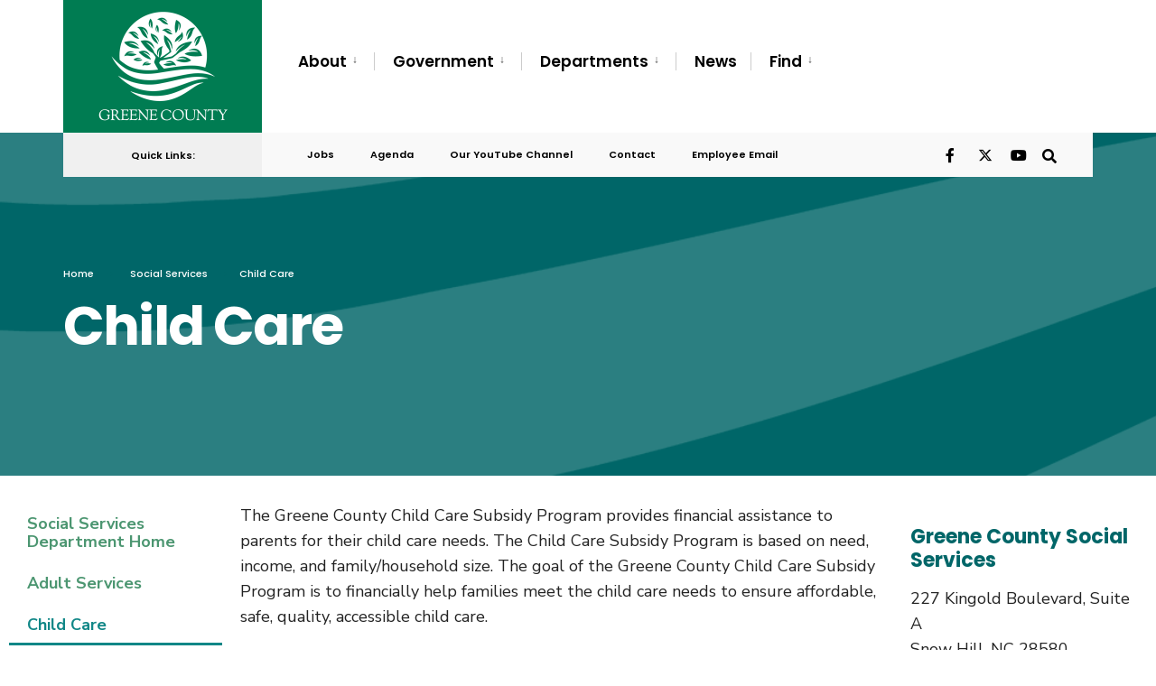

--- FILE ---
content_type: text/html; charset=UTF-8
request_url: https://greenecountync.gov/departments/social-services/child-care/
body_size: 13926
content:
<!DOCTYPE html>
<html lang="en-US">
<head><meta charset="UTF-8">

<!-- Set the viewport width to device width for mobile -->
<meta name="viewport" content="width=device-width, initial-scale=1" />

<link rel="pingback" href="https://greenecountync.gov/xmlrpc.php" />

<title>Child Care &#8211; Greene County, North Carolina</title>
<meta name='robots' content='max-image-preview:large' />
<link rel='dns-prefetch' href='//fonts.googleapis.com' />
<link rel='preconnect' href='https://fonts.gstatic.com' crossorigin />
<link rel="alternate" type="application/rss+xml" title="Greene County, North Carolina &raquo; Feed" href="https://greenecountync.gov/feed/" />
<link rel="alternate" title="oEmbed (JSON)" type="application/json+oembed" href="https://greenecountync.gov/wp-json/oembed/1.0/embed?url=https%3A%2F%2Fgreenecountync.gov%2Fdepartments%2Fsocial-services%2Fchild-care%2F" />
<link rel="alternate" title="oEmbed (XML)" type="text/xml+oembed" href="https://greenecountync.gov/wp-json/oembed/1.0/embed?url=https%3A%2F%2Fgreenecountync.gov%2Fdepartments%2Fsocial-services%2Fchild-care%2F&#038;format=xml" />
<style id='wp-img-auto-sizes-contain-inline-css' type='text/css'>
img:is([sizes=auto i],[sizes^="auto," i]){contain-intrinsic-size:3000px 1500px}
/*# sourceURL=wp-img-auto-sizes-contain-inline-css */
</style>
<style id='wp-emoji-styles-inline-css' type='text/css'>

	img.wp-smiley, img.emoji {
		display: inline !important;
		border: none !important;
		box-shadow: none !important;
		height: 1em !important;
		width: 1em !important;
		margin: 0 0.07em !important;
		vertical-align: -0.1em !important;
		background: none !important;
		padding: 0 !important;
	}
/*# sourceURL=wp-emoji-styles-inline-css */
</style>
<style id='classic-theme-styles-inline-css' type='text/css'>
/*! This file is auto-generated */
.wp-block-button__link{color:#fff;background-color:#32373c;border-radius:9999px;box-shadow:none;text-decoration:none;padding:calc(.667em + 2px) calc(1.333em + 2px);font-size:1.125em}.wp-block-file__button{background:#32373c;color:#fff;text-decoration:none}
/*# sourceURL=/wp-includes/css/classic-themes.min.css */
</style>
<link rel='stylesheet' id='gutenberg-pdfjs-style-css' href='https://greenecountync.gov/wp-content/plugins/pdfjs-viewer-shortcode/inc/../blocks/build/style-index.css?ver=1765398689' type='text/css' media='all' />
<style id='pdfemb-pdf-embedder-viewer-style-inline-css' type='text/css'>
.wp-block-pdfemb-pdf-embedder-viewer{max-width:none}

/*# sourceURL=https://greenecountync.gov/wp-content/plugins/pdf-embedder/block/build/style-index.css */
</style>
<link rel='stylesheet' id='eleslider-style-css' href='https://greenecountync.gov/wp-content/plugins/eleslider/assets/eleslider.css?ver=6.9' type='text/css' media='all' />
<link rel='stylesheet' id='citygov-style-css' href='https://greenecountync.gov/wp-content/themes/citygov/style.css?ver=6.9' type='text/css' media='all' />
<link rel='stylesheet' id='fontawesome-css' href='https://greenecountync.gov/wp-content/themes/citygov/styles/fontawesome.css?ver=6.9' type='text/css' media='all' />
<link rel='stylesheet' id='citygov-mobile-css' href='https://greenecountync.gov/wp-content/themes/citygov/style-mobile.css?ver=6.9' type='text/css' media='all' />
<link rel='stylesheet' id='elementor-icons-css' href='https://greenecountync.gov/wp-content/plugins/elementor/assets/lib/eicons/css/elementor-icons.min.css?ver=5.46.0' type='text/css' media='all' />
<link rel='stylesheet' id='elementor-frontend-css' href='https://greenecountync.gov/wp-content/plugins/elementor/assets/css/frontend.min.css?ver=3.34.3' type='text/css' media='all' />
<link rel='stylesheet' id='elementor-post-6231-css' href='https://greenecountync.gov/wp-content/uploads/elementor/css/post-6231.css?ver=1769502664' type='text/css' media='all' />
<link rel='stylesheet' id='widget-nav-menu-css' href='https://greenecountync.gov/wp-content/plugins/elementor-pro/assets/css/widget-nav-menu.min.css?ver=3.34.3' type='text/css' media='all' />
<link rel='stylesheet' id='widget-spacer-css' href='https://greenecountync.gov/wp-content/plugins/elementor/assets/css/widget-spacer.min.css?ver=3.34.3' type='text/css' media='all' />
<link rel='stylesheet' id='elementor-post-7540-css' href='https://greenecountync.gov/wp-content/uploads/elementor/css/post-7540.css?ver=1769541260' type='text/css' media='all' />
<link rel="preload" as="style" href="https://fonts.googleapis.com/css?family=Nunito%20Sans:200,300,400,500,600,700,800,900,200italic,300italic,400italic,500italic,600italic,700italic,800italic,900italic%7CPoppins:600,400,700,500&#038;subset=latin&#038;display=swap&#038;ver=1753137652" /><link rel="stylesheet" href="https://fonts.googleapis.com/css?family=Nunito%20Sans:200,300,400,500,600,700,800,900,200italic,300italic,400italic,500italic,600italic,700italic,800italic,900italic%7CPoppins:600,400,700,500&#038;subset=latin&#038;display=swap&#038;ver=1753137652" media="print" onload="this.media='all'"><noscript><link rel="stylesheet" href="https://fonts.googleapis.com/css?family=Nunito%20Sans:200,300,400,500,600,700,800,900,200italic,300italic,400italic,500italic,600italic,700italic,800italic,900italic%7CPoppins:600,400,700,500&#038;subset=latin&#038;display=swap&#038;ver=1753137652" /></noscript><link rel='stylesheet' id='elementor-gf-local-roboto-css' href='https://greenecountync.gov/wp-content/uploads/elementor/google-fonts/css/roboto.css?ver=1742256146' type='text/css' media='all' />
<link rel='stylesheet' id='elementor-gf-local-robotoslab-css' href='https://greenecountync.gov/wp-content/uploads/elementor/google-fonts/css/robotoslab.css?ver=1742256162' type='text/css' media='all' />
<link rel='stylesheet' id='elementor-icons-shared-0-css' href='https://greenecountync.gov/wp-content/plugins/elementor/assets/lib/font-awesome/css/fontawesome.min.css?ver=5.15.3' type='text/css' media='all' />
<link rel='stylesheet' id='elementor-icons-fa-solid-css' href='https://greenecountync.gov/wp-content/plugins/elementor/assets/lib/font-awesome/css/solid.min.css?ver=5.15.3' type='text/css' media='all' />
<script type="text/javascript" src="https://greenecountync.gov/wp-includes/js/jquery/jquery.min.js?ver=3.7.1" id="jquery-core-js"></script>
<script type="text/javascript" src="https://greenecountync.gov/wp-includes/js/jquery/jquery-migrate.min.js?ver=3.4.1" id="jquery-migrate-js"></script>
<link rel="https://api.w.org/" href="https://greenecountync.gov/wp-json/" /><link rel="alternate" title="JSON" type="application/json" href="https://greenecountync.gov/wp-json/wp/v2/pages/7540" /><link rel="EditURI" type="application/rsd+xml" title="RSD" href="https://greenecountync.gov/xmlrpc.php?rsd" />
<link rel="canonical" href="https://greenecountync.gov/departments/social-services/child-care/" />
<link rel='shortlink' href='https://greenecountync.gov/?p=7540' />
<meta name="generator" content="Redux 4.5.10" /><meta name="generator" content="Elementor 3.34.3; features: additional_custom_breakpoints; settings: css_print_method-external, google_font-enabled, font_display-auto">
			<style>
				.e-con.e-parent:nth-of-type(n+4):not(.e-lazyloaded):not(.e-no-lazyload),
				.e-con.e-parent:nth-of-type(n+4):not(.e-lazyloaded):not(.e-no-lazyload) * {
					background-image: none !important;
				}
				@media screen and (max-height: 1024px) {
					.e-con.e-parent:nth-of-type(n+3):not(.e-lazyloaded):not(.e-no-lazyload),
					.e-con.e-parent:nth-of-type(n+3):not(.e-lazyloaded):not(.e-no-lazyload) * {
						background-image: none !important;
					}
				}
				@media screen and (max-height: 640px) {
					.e-con.e-parent:nth-of-type(n+2):not(.e-lazyloaded):not(.e-no-lazyload),
					.e-con.e-parent:nth-of-type(n+2):not(.e-lazyloaded):not(.e-no-lazyload) * {
						background-image: none !important;
					}
				}
			</style>
			
<!-- Jetpack Open Graph Tags -->
<meta property="og:type" content="article" />
<meta property="og:title" content="Child Care" />
<meta property="og:url" content="https://greenecountync.gov/departments/social-services/child-care/" />
<meta property="og:description" content="The Greene County Child Care Subsidy Program provides financial assistance to parents for their child care needs. The Child Care Subsidy Program is based on need, income, and family/household size.…" />
<meta property="article:published_time" content="2020-10-06T03:00:46+00:00" />
<meta property="article:modified_time" content="2021-10-06T16:30:15+00:00" />
<meta property="og:site_name" content="Greene County, North Carolina" />
<meta property="og:image" content="https://greenecountync.gov/wp-content/uploads/2020/12/gc-bg8.png" />
<meta property="og:image:width" content="1920" />
<meta property="og:image:height" content="400" />
<meta property="og:image:alt" content="" />
<meta property="og:locale" content="en_US" />
<meta name="twitter:text:title" content="Child Care" />
<meta name="twitter:image" content="https://greenecountync.gov/wp-content/uploads/2020/12/gc-bg8.png?w=640" />
<meta name="twitter:card" content="summary_large_image" />

<!-- End Jetpack Open Graph Tags -->
<link rel="icon" href="https://greenecountync.gov/wp-content/uploads/2020/12/gcfavicon.png" sizes="32x32" />
<link rel="icon" href="https://greenecountync.gov/wp-content/uploads/2020/12/gcfavicon.png" sizes="192x192" />
<link rel="apple-touch-icon" href="https://greenecountync.gov/wp-content/uploads/2020/12/gcfavicon.png" />
<meta name="msapplication-TileImage" content="https://greenecountync.gov/wp-content/uploads/2020/12/gcfavicon.png" />
		<style type="text/css" id="wp-custom-css">
			#header input[type="checkbox"] {
    display: none !important;
}		</style>
		<style id="themnific_redux-dynamic-css" title="dynamic-css" class="redux-options-output">.site_wrapper{background-color:#f7f7f7;}body,input,button,select,#wpmem_reg fieldset,#wpmem_login fieldset,fieldset .give-final-total-amount{font-family:"Nunito Sans";font-weight:400;font-style:normal;color:#232323;font-size:18px;}.wrapper,.postbar{background-color:#fff;}.ghost,.single .give-goal-progress,.sidebar_item,#comments .navigation a,a.page-numbers,.page-numbers.dots{background-color:#f7f7f7;}a,.events-table h3 a{color:#4c9671;}a:hover,.events-table h3 a:hover{color:#006668;}a:active,.events-table h3 a:active{color:#4c9671;}.entry a,.events-table h3 a:hover{color:#4c9671;}.events-table h3 a:hover{border-color:#4c9671;}.entry p a:hover{background-color:#007c52;}.p-border,.sidebar_item,.give-goal-progress,.meta,h3#reply-title,.tagcloud a,.taggs a,.page-numbers,input,textarea,select,.nav_item a,.tp_recent_tweets ul li,.page-link a span,.post-pagination>p a{border-color:#eaeaea;}#sidebar,.post-pagination span{color:#333333;}.widgetable a{color:#000000;}.container_head,.header_fullwidth #header,.header_transparent #header.scrolled,.header_transparent_full #header.scrolled,.header_fix{background-color:#ffffff;}#titles,.header_fullwidth #titles::before,#bottombar .social-menu a:hover{background-color:#007c52;}#header h1 a,#bottombar .social-menu a:hover{color:#ffffff;}.nav>li>a,.bottomnav p{font-family:Poppins;font-weight:600;font-style:normal;color:#000;font-size:17px;}.nav li.current-menu-item>a,.nav >li>a:hover{border-color:#4c9671;}.nav li ul{background-color:#222933;}.nav>li>ul:after,.nav > li.mega:hover::after{border-left-color:#222933;}body.rtl .nav>li>ul:after,body.rtl .nav > li.mega:hover::after{border-right-color:#222933;}.nav ul li>a,.topnav .menu_label,.topnav .social-menu span{font-family:Poppins;font-weight:400;font-style:normal;color:#fff;font-size:14px;}#main-nav>li.special>a,.alt_menu_divider #main-nav > li::before{background-color:#006668;}#main-nav>li.special>a,#main-nav .special a i{color:#ffffff;}#bottombar,#bottombar::after{background-color:#f9f9f9;}#bottombar p,#bottombar a,#bottombar span,#bottombar a:hover{color:#000000;}#titles,p.menu_label{width:220px;}#titles .logo,.header_fix{margin-top:10px;margin-bottom:10px;}#navigation{padding-top:30px;padding-bottom:5px;}#footer,#footer .searchform input.s,.footop-right{background-color:#007c52;}#footer p,#footer{color:#ffffff;}#footer a,#footer h2,#footer h3,#footer h4,#footer .meta,#footer .meta a,#footer .searchform input.s{color:#ffffff;}#footer a:hover{color:#ffffff;}#footer li.cat-item,.footer-logo,#copyright,#footer .tagcloud a,#footer .tp_recent_tweets ul li,#footer .p-border,#footer .searchform input.s,#footer input,#footer .landing-section{border-color:#006668;}.footop{background-color:#006668;}#footop h2,#footop a,#foo-spec{color:#ffffff;}h1.entry-title,h1.archiv,.eleslideinside h1,.eleslideinside h2{font-family:Poppins;font-weight:700;font-style:normal;color:#222;font-size:60px;}h2.posttitle{font-family:Poppins;font-weight:700;font-style:normal;color:#222;font-size:40px;}.tptn_posts_widget li::before,.sidebar_item .menu>li>a{font-family:Poppins;font-weight:700;font-style:normal;color:#222;font-size:17px;}a.mainbutton,.tmnf_main_button,.comment-author cite,.tab-post h4,.tptn_title,.submit,.nav-previous a,#comments .reply a,.post-pagination,.mc4wp-form input,.woocommerce #respond input#submit, .woocommerce a.button,.woocommerce button.button, .woocommerce input.button,.tmnf_events_widget a,.post-nav-text,a.event_button,.give-btn{font-family:Poppins;font-weight:600;font-style:normal;color:#000;font-size:15px;}h1{font-family:Poppins;font-weight:700;font-style:normal;color:#000;font-size:24px;}h2{font-family:Poppins;font-weight:700;font-style:normal;color:#222;font-size:22px;}h3,.format-quote .teaser,#wpmem_reg legend, #wpmem_login legend,.give-goal-progress{font-family:Poppins;font-weight:700;font-style:normal;color:#222;font-size:22px;}h4{font-family:Poppins;font-weight:700;font-style:normal;color:#222;font-size:17px;}h5{font-family:Poppins;font-weight:600;font-style:normal;color:#000;font-size:15px;}h6,.su-button span,.owl-nav>div,.awesome-weather-wrap{font-family:Poppins;font-weight:500;font-style:normal;color:#000;font-size:12px;}.meta,.meta a,.crumb,.tmnf_meta,.tmnf_meta a{font-family:Poppins;font-weight:500;font-style:normal;color:#686868;font-size:11px;}a.mainbutton.inv,.tmnf_main_button.tmnf_main_button_inv{background-color:#f93822;}a.mainbutton.inv,.tmnf_main_button.tmnf_main_button_inv{color:#fff;}a.searchSubmit,.ribbon,.cat_nr,.woocommerce #respond input#submit,.woocommerce a.button,.woocommerce button.button.alt,.woocommerce input.button.alt,.woocommerce a.button.alt,.woocommerce button.button, .woocommerce input.button,#respond #submit,.page-numbers.current,a.mainbutton,.tmnf_main_button,#submit,#comments .navigation a,.tagssingle a,.contact-form .submit,a.comment-reply-link,.dekoline:before,.eleslideinside h2:before,.item_inn:before,.meta_more a,.owl-nav > div,.page-link>span,.button_div input,button.give-btn-reveal,.give-btn-modal,.give-submit.give-btn,.give-progress-bar > span{background-color:#006668;}input.button,button.submit,#sidebar ul.menu a:hover,#sidebar ul.menu .current-menu-item>a,.page-link>span{border-color:#006668;}.main-breadcrumbs span:after{color:#006668;}a.searchSubmit,.ribbon,.ribbon a,.ribbon p,#footer .ribbon,.cat_nr,.woocommerce #respond input#submit,.woocommerce a.button.alt,.woocommerce input.button.alt,.woocommerce a.button,.woocommerce button.button.alt, .woocommerce button.button, .woocommerce input.button,#comments .reply a,#respond #submit,#footer a.mainbutton,.tmnf_icon,a.mainbutton,.tmnf_main_button,#submit,#comments .navigation a,.tagssingle a,.mc4wp-form input[type="submit"],a.comment-reply-link,.page-numbers.current,.meta_more a,.owl-next:before,.owl-prev:before,.page-link>span,.button_div input,button.give-btn-reveal,.give-btn-modal,.give-submit.give-btn{color:#ffffff;}a.searchSubmit:hover,.ribbon:hover,a.mainbutton:hover,.tmnf_main_button:hover,.entry a.ribbon:hover,.woocommerce #respond input#submit:hover,.woocommerce a.button.alt:hover,.woocommerce a.button:hover, .woocommerce button.button:hover,.woocommerce input.button.alt:hover,.woocommerce input.button:hover,.meta_more a:hover,.owl-nav>div:hover,#main-nav>li.special>a:hover,button.give-btn-reveal:hover,.give-btn-modal:hover,.give-submit.give-btn:hover,.wpcf7-submit,.give-btn.give-default-level{background-color:#1a4c00;}input.button:hover,button.submit:hover{border-color:#1a4c00;}#footer a.mainbutton:hover,.ribbon:hover,.ribbon:hover a,.ribbon a:hover,.entry a.ribbon:hover,a.mainbutton:hover,.tmnf_main_button:hover,.woocommerce #respond input#submit:hover, .woocommerce a.button:hover, .woocommerce button.button:hover, .woocommerce input.button:hover,.meta_more a:hover,.owl-next:hover:before,.owl-prev:hover:before,#main-nav>li.special>a:hover,button.give-btn-reveal:hover,.give-btn-modal:hover,.give-submit.give-btn:hover,.wpcf7-submit,.give-btn.give-default-level{color:#ffffff;}.imgwrap,.post-nav-image,.page-header{background-color:#006668;}.page-header,.page-header a,.page-header h1,.page-header h2,.main-breadcrumbs span{color:#ffffff;}</style>
</head>

     
<body class="wp-singular page-template page-template-template-fullwidth-alt page-template-template-fullwidth-alt-php page page-id-7540 page-child parent-pageid-7530 wp-embed-responsive wp-theme-citygov elementor-default elementor-kit-6231 elementor-page elementor-page-7540">

<div class="site_wrapper 1 enlarge_submenu_toggle tmnf_width_normal tmnf-sidebar-active header_fullwidth">
    <header>
    <div class="header_fix tranz"></div>
    <div id="header" class="tranz" itemscope itemtype="https://schema.org/WPHeader">
    
    	<div class="container_head">
            
            <a class="screen-reader-text ribbon skip-link" href="#content_start">Skip to content</a>
    
            <div class="clearfix"></div>
            
            <div id="titles" class="tranz2">
            
                                        
                <a class="logo tranz" href="https://greenecountync.gov/">
                
                    <img class="tranz" src="https://greenecountync.gov/wp-content/uploads/2020/06/gclogo2.png" alt="Greene County, North Carolina"/>
                        
                </a>
                
                            
            </div><!-- end #titles  -->
            
            <div class="header-right for-menu">
                <input type="checkbox" id="showmenu" aria-label=" Open Menu">
                <label for="showmenu" class="show-menu ribbon" tabindex="0"><i class="fas fa-bars"></i> <span>Menu</span></label>
               
                <nav id="navigation" class="rad tranz" itemscope itemtype="https://schema.org/SiteNavigationElement" role="navigation" aria-label=" Main Menu"> 
                    
                    <ul id="main-nav" class="nav" role="menubar"><li id="menu-item-6499" class="menu-item menu-item-type-post_type menu-item-object-page menu-item-has-children menu-item-6499" aria-haspopup="true" role="menuitem" aria-expanded="false" tabindex="0"><a href="https://greenecountync.gov/about-greene-county/">About</a>
<ul class="sub-menu">
	<li id="menu-item-6515" class="menu-item menu-item-type-post_type menu-item-object-page menu-item-6515"><a href="https://greenecountync.gov/about-greene-county/greene-county-history/">History</a></li>
	<li id="menu-item-9977" class="menu-item menu-item-type-custom menu-item-object-custom menu-item-9977"><a href="https://greenecountync.gov/category/news/">News</a></li>
</ul>
</li>
<li id="menu-item-6410" class="menu-item menu-item-type-post_type menu-item-object-page menu-item-has-children menu-item-6410" aria-haspopup="true" role="menuitem" aria-expanded="false" tabindex="0"><a href="https://greenecountync.gov/government/">Government</a>
<ul class="sub-menu">
	<li id="menu-item-19973" class="menu-item menu-item-type-custom menu-item-object-custom menu-item-19973"><a href="https://greeneconc.portal.civicclerk.com/?category_id=26">Commissioners Meeting Information</a></li>
	<li id="menu-item-17189" class="menu-item menu-item-type-custom menu-item-object-custom menu-item-17189"><a href="https://www.youtube.com/@greenecountygovernmentnc3314">Our YouTube Channel</a></li>
	<li id="menu-item-8307" class="menu-item menu-item-type-post_type menu-item-object-page menu-item-8307"><a href="https://greenecountync.gov/government/bids-rfps/">Bids and RFPs</a></li>
	<li id="menu-item-6419" class="menu-item menu-item-type-post_type menu-item-object-page menu-item-6419"><a href="https://greenecountync.gov/government/board-of-commissioners/">Board of Commissioners</a></li>
	<li id="menu-item-6451" class="menu-item menu-item-type-post_type menu-item-object-page menu-item-6451"><a href="https://greenecountync.gov/government/budgets-and-financial-information/">Budgets and Financial Information</a></li>
	<li id="menu-item-11112" class="menu-item menu-item-type-custom menu-item-object-custom menu-item-11112"><a href="https://greenecountync.gov/government/county-boards/">County Boards</a></li>
	<li id="menu-item-7802" class="menu-item menu-item-type-post_type menu-item-object-page menu-item-7802"><a href="https://greenecountync.gov/government/county-directory/">County Directory</a></li>
	<li id="menu-item-8331" class="menu-item menu-item-type-post_type menu-item-object-page menu-item-8331"><a href="https://greenecountync.gov/government/county-holidays/">County Holidays</a></li>
	<li id="menu-item-6437" class="menu-item menu-item-type-post_type menu-item-object-page menu-item-6437"><a href="https://greenecountync.gov/government/county-manager/">County Manager</a></li>
	<li id="menu-item-8433" class="menu-item menu-item-type-custom menu-item-object-custom menu-item-8433"><a href="https://greenecountync.gov/ordinances/">County Ordinances</a></li>
	<li id="menu-item-9941" class="menu-item menu-item-type-custom menu-item-object-custom menu-item-9941"><a href="https://login.microsoftonline.com/">Employee Email Login</a></li>
	<li id="menu-item-7699" class="menu-item menu-item-type-post_type menu-item-object-page menu-item-7699"><a href="https://greenecountync.gov/government/governors-volunteer-service-award/">Governor’s Volunteer Service Award</a></li>
	<li id="menu-item-12418" class="menu-item menu-item-type-post_type menu-item-object-page menu-item-12418"><a href="https://greenecountync.gov/hurricane-guide/">Hurricane Guide</a></li>
	<li id="menu-item-17187" class="menu-item menu-item-type-post_type menu-item-object-page menu-item-17187"><a href="https://greenecountync.gov/government/public-information/">Public Information Request</a></li>
</ul>
</li>
<li id="menu-item-6193" class="menu-item menu-item-type-post_type menu-item-object-page current-page-ancestor current-menu-ancestor current_page_ancestor menu-item-has-children menu-item-6193" aria-haspopup="true" role="menuitem" aria-expanded="false" tabindex="0"><a href="https://greenecountync.gov/departments/">Departments</a>
<ul class="sub-menu">
	<li id="menu-item-7425" class="menu-item menu-item-type-custom menu-item-object-custom menu-item-has-children menu-item-7425" aria-haspopup="true" role="menuitem" aria-expanded="false" tabindex="0"><a href="#">A-L</a>
	<ul class="sub-menu">
		<li id="menu-item-6392" class="menu-item menu-item-type-post_type menu-item-object-page menu-item-6392"><a href="https://greenecountync.gov/departments/animal-shelter/">Animal Shelter</a></li>
		<li id="menu-item-7108" class="menu-item menu-item-type-post_type menu-item-object-page menu-item-7108"><a href="https://greenecountync.gov/departments/clerk-of-court/">Clerk of Court</a></li>
		<li id="menu-item-7142" class="menu-item menu-item-type-post_type menu-item-object-page menu-item-7142"><a href="https://greenecountync.gov/departments/cooperative-extension/">Cooperative Extension</a></li>
		<li id="menu-item-15472" class="menu-item menu-item-type-custom menu-item-object-custom menu-item-has-children menu-item-15472" aria-haspopup="true" role="menuitem" aria-expanded="false" tabindex="0"><a href="https://ncgtpedr.com/">Economic Development</a>
		<ul class="sub-menu">
			<li id="menu-item-15998" class="menu-item menu-item-type-custom menu-item-object-custom menu-item-15998"><a href="https://www.nc.gov/your-government/all-nc-state-services/grant-opportunities">Grant Opportunities</a></li>
		</ul>
</li>
		<li id="menu-item-17784" class="menu-item menu-item-type-post_type menu-item-object-page menu-item-has-children menu-item-17784" aria-haspopup="true" role="menuitem" aria-expanded="false" tabindex="0"><a href="https://greenecountync.gov/departments/vote/">Elections</a>
		<ul class="sub-menu">
			<li id="menu-item-9884" class="menu-item menu-item-type-custom menu-item-object-custom menu-item-9884"><a href="https://www.ncsbe.gov/voting/voter-tools-and-forms">Voter Tools and Forms</a></li>
			<li id="menu-item-9885" class="menu-item menu-item-type-custom menu-item-object-custom menu-item-9885"><a href="https://www.ncsbe.gov/registering/how-register">How to Register to Vote</a></li>
			<li id="menu-item-9886" class="menu-item menu-item-type-custom menu-item-object-custom menu-item-9886"><a href="https://www.ncsbe.gov/voting">Voting</a></li>
			<li id="menu-item-9887" class="menu-item menu-item-type-custom menu-item-object-custom menu-item-9887"><a href="https://www.ncsbe.gov/candidates">Candidate Resources</a></li>
			<li id="menu-item-9888" class="menu-item menu-item-type-custom menu-item-object-custom menu-item-9888"><a href="https://www.ncsbe.gov/results-data">Election Results &#038; Data</a></li>
			<li id="menu-item-9889" class="menu-item menu-item-type-custom menu-item-object-custom menu-item-9889"><a href="https://www.ncsbe.gov/campaign-finance">Campaign Finance</a></li>
		</ul>
</li>
		<li id="menu-item-7327" class="menu-item menu-item-type-post_type menu-item-object-page menu-item-has-children menu-item-7327" aria-haspopup="true" role="menuitem" aria-expanded="false" tabindex="0"><a href="https://greenecountync.gov/departments/emergency-services/">Emergency Services</a>
		<ul class="sub-menu">
			<li id="menu-item-7326" class="menu-item menu-item-type-post_type menu-item-object-page menu-item-7326"><a href="https://greenecountync.gov/departments/emergency-services/codered-alert-system/">CodeRED Alert System</a></li>
			<li id="menu-item-18174" class="menu-item menu-item-type-post_type menu-item-object-post menu-item-18174"><a href="https://greenecountync.gov/live-weather/">Live Weather Station at the Operations Center</a></li>
			<li id="menu-item-12417" class="menu-item menu-item-type-post_type menu-item-object-page menu-item-12417"><a href="https://greenecountync.gov/hurricane-guide/">Hurricane Guide</a></li>
		</ul>
</li>
		<li id="menu-item-7120" class="menu-item menu-item-type-post_type menu-item-object-page menu-item-7120"><a href="https://greenecountync.gov/departments/finance/">Finance</a></li>
		<li id="menu-item-7124" class="menu-item menu-item-type-post_type menu-item-object-page menu-item-7124"><a href="https://greenecountync.gov/departments/forestry/">Forestry</a></li>
		<li id="menu-item-7225" class="menu-item menu-item-type-post_type menu-item-object-page menu-item-has-children menu-item-7225" aria-haspopup="true" role="menuitem" aria-expanded="false" tabindex="0"><a href="https://greenecountync.gov/departments/health/">Health</a>
		<ul class="sub-menu">
			<li id="menu-item-17951" class="menu-item menu-item-type-post_type menu-item-object-page menu-item-17951"><a href="https://greenecountync.gov/departments/health/job-postings-for-the-health-department/">Job Postings for the Health Department</a></li>
			<li id="menu-item-7271" class="menu-item menu-item-type-post_type menu-item-object-page menu-item-7271"><a href="https://greenecountync.gov/departments/health/board-of-health/">Board of Health</a></li>
			<li id="menu-item-7272" class="menu-item menu-item-type-post_type menu-item-object-page menu-item-7272"><a href="https://greenecountync.gov/departments/health/clinical-services/">Clinical Services</a></li>
			<li id="menu-item-7273" class="menu-item menu-item-type-post_type menu-item-object-page menu-item-7273"><a href="https://greenecountync.gov/departments/health/county-construction-policy/">County Construction Policy</a></li>
			<li id="menu-item-7274" class="menu-item menu-item-type-post_type menu-item-object-page menu-item-7274"><a href="https://greenecountync.gov/departments/health/environmental-health/">Environmental Health</a></li>
			<li id="menu-item-7276" class="menu-item menu-item-type-post_type menu-item-object-page menu-item-7276"><a href="https://greenecountync.gov/departments/health/health-reports-and-resources/">Health Reports and Resources</a></li>
			<li id="menu-item-6713" class="menu-item menu-item-type-custom menu-item-object-custom menu-item-6713"><a target="_blank" href="https://drive.google.com/file/d/1UWq_qQGjIhyNNjevWGfa2j6ouSSKdkpv/view?usp=sharing">Community Health &#038; Wellness Resource List</a></li>
		</ul>
</li>
		<li id="menu-item-7400" class="menu-item menu-item-type-post_type menu-item-object-page menu-item-has-children menu-item-7400" aria-haspopup="true" role="menuitem" aria-expanded="false" tabindex="0"><a href="https://greenecountync.gov/departments/human-resources/">Human Resources</a>
		<ul class="sub-menu">
			<li id="menu-item-7398" class="menu-item menu-item-type-post_type menu-item-object-page menu-item-7398"><a href="https://greenecountync.gov/departments/human-resources/employee-benefits/">Employee Benefits</a></li>
		</ul>
</li>
		<li id="menu-item-7127" class="menu-item menu-item-type-post_type menu-item-object-page menu-item-7127"><a href="https://greenecountync.gov/departments/library/">Library</a></li>
	</ul>
</li>
	<li id="menu-item-7426" class="menu-item menu-item-type-custom menu-item-object-custom current-menu-ancestor menu-item-has-children menu-item-7426" aria-haspopup="true" role="menuitem" aria-expanded="false" tabindex="0"><a href="#">P-Z</a>
	<ul class="sub-menu">
		<li id="menu-item-7639" class="menu-item menu-item-type-post_type menu-item-object-page menu-item-has-children menu-item-7639" aria-haspopup="true" role="menuitem" aria-expanded="false" tabindex="0"><a href="https://greenecountync.gov/departments/planning-and-inspections/">Planning and Inspections</a>
		<ul class="sub-menu">
			<li id="menu-item-8123" class="menu-item menu-item-type-post_type menu-item-object-page menu-item-8123"><a href="https://greenecountync.gov/departments/planning-and-inspections/building-inspections/">Building Inspections</a></li>
			<li id="menu-item-7638" class="menu-item menu-item-type-post_type menu-item-object-page menu-item-7638"><a href="https://greenecountync.gov/departments/planning-and-inspections/planning-and-zoning/">Planning and Zoning</a></li>
			<li id="menu-item-11304" class="menu-item menu-item-type-custom menu-item-object-custom menu-item-11304"><a href="http://www.greenecountygis.com/">GIS</a></li>
			<li id="menu-item-7635" class="menu-item menu-item-type-post_type menu-item-object-page menu-item-7635"><a href="https://greenecountync.gov/departments/planning-and-inspections/planning-board/">Planning Board</a></li>
			<li id="menu-item-7636" class="menu-item menu-item-type-post_type menu-item-object-page menu-item-7636"><a href="https://greenecountync.gov/departments/planning-and-inspections/board-of-adjustment/">Board of Adjustment</a></li>
		</ul>
</li>
		<li id="menu-item-7166" class="menu-item menu-item-type-post_type menu-item-object-page menu-item-7166"><a href="https://greenecountync.gov/departments/public-works/">Public Works</a></li>
		<li id="menu-item-7423" class="menu-item menu-item-type-post_type menu-item-object-page menu-item-has-children menu-item-7423" aria-haspopup="true" role="menuitem" aria-expanded="false" tabindex="0"><a href="https://greenecountync.gov/departments/recreation/">Recreation</a>
		<ul class="sub-menu">
			<li id="menu-item-8703" class="menu-item menu-item-type-post_type menu-item-object-page menu-item-8703"><a href="https://greenecountync.gov/departments/recreation/wellness-center/">Wellness Center</a></li>
			<li id="menu-item-8704" class="menu-item menu-item-type-post_type menu-item-object-page menu-item-8704"><a href="https://greenecountync.gov/departments/recreation/wellness-center/wellness-center-facilities/">Wellness Center Facilities</a></li>
			<li id="menu-item-8895" class="menu-item menu-item-type-post_type menu-item-object-page menu-item-8895"><a href="https://greenecountync.gov/departments/recreation/wellness-center/forms/">Forms</a></li>
		</ul>
</li>
		<li id="menu-item-7176" class="menu-item menu-item-type-post_type menu-item-object-page menu-item-has-children menu-item-7176" aria-haspopup="true" role="menuitem" aria-expanded="false" tabindex="0"><a href="https://greenecountync.gov/departments/register-of-deeds/">Register of Deeds</a>
		<ul class="sub-menu">
			<li id="menu-item-11305" class="menu-item menu-item-type-custom menu-item-object-custom menu-item-11305"><a href="https://greenenc.courthousecomputersystems.com/">Online Index Search</a></li>
		</ul>
</li>
		<li id="menu-item-7409" class="menu-item menu-item-type-post_type menu-item-object-page menu-item-7409"><a href="https://greenecountync.gov/departments/safety/">Safety</a></li>
		<li id="menu-item-7362" class="menu-item menu-item-type-post_type menu-item-object-page menu-item-has-children menu-item-7362" aria-haspopup="true" role="menuitem" aria-expanded="false" tabindex="0"><a href="https://greenecountync.gov/departments/sheriffs-office/">Sheriff’s Office</a>
		<ul class="sub-menu">
			<li id="menu-item-7361" class="menu-item menu-item-type-post_type menu-item-object-page menu-item-7361"><a href="https://greenecountync.gov/departments/sheriffs-office/concealed-carry-permits/">Concealed Carry Permits</a></li>
			<li id="menu-item-7359" class="menu-item menu-item-type-post_type menu-item-object-page menu-item-7359"><a href="https://greenecountync.gov/departments/sheriffs-office/fingerprints/">Fingerprints</a></li>
			<li id="menu-item-7358" class="menu-item menu-item-type-post_type menu-item-object-page menu-item-7358"><a href="https://greenecountync.gov/departments/sheriffs-office/jail/">Jail</a></li>
		</ul>
</li>
		<li id="menu-item-7185" class="menu-item menu-item-type-post_type menu-item-object-page menu-item-7185"><a href="https://greenecountync.gov/departments/senior-services/">Senior Services</a></li>
		<li id="menu-item-7576" class="menu-item menu-item-type-post_type menu-item-object-page current-page-ancestor current-menu-ancestor current-menu-parent current-page-parent current_page_parent current_page_ancestor menu-item-has-children menu-item-7576" aria-haspopup="true" role="menuitem" aria-expanded="false" tabindex="0"><a href="https://greenecountync.gov/departments/social-services/">Social Services</a>
		<ul class="sub-menu">
			<li id="menu-item-7575" class="menu-item menu-item-type-post_type menu-item-object-page menu-item-7575"><a href="https://greenecountync.gov/departments/social-services/adult-services/">Adult Services</a></li>
			<li id="menu-item-7574" class="menu-item menu-item-type-post_type menu-item-object-page current-menu-item page_item page-item-7540 current_page_item menu-item-7574"><a href="https://greenecountync.gov/departments/social-services/child-care/">Child Care</a></li>
			<li id="menu-item-7573" class="menu-item menu-item-type-post_type menu-item-object-page menu-item-7573"><a href="https://greenecountync.gov/departments/social-services/child-support/">Child Support</a></li>
			<li id="menu-item-7572" class="menu-item menu-item-type-post_type menu-item-object-page menu-item-7572"><a href="https://greenecountync.gov/departments/social-services/child-welfare/">Child Welfare</a></li>
			<li id="menu-item-7571" class="menu-item menu-item-type-post_type menu-item-object-page menu-item-7571"><a href="https://greenecountync.gov/departments/social-services/economic-services/">Economic Services</a></li>
			<li id="menu-item-7570" class="menu-item menu-item-type-post_type menu-item-object-page menu-item-7570"><a href="https://greenecountync.gov/departments/social-services/medicaid-programs/">Medicaid Programs</a></li>
			<li id="menu-item-7569" class="menu-item menu-item-type-post_type menu-item-object-page menu-item-7569"><a href="https://greenecountync.gov/departments/social-services/work-first/">Work First</a></li>
		</ul>
</li>
		<li id="menu-item-7190" class="menu-item menu-item-type-post_type menu-item-object-page menu-item-7190"><a href="https://greenecountync.gov/departments/soil-water-conservation/">Soil &#038; Water Conservation</a></li>
		<li id="menu-item-7528" class="menu-item menu-item-type-post_type menu-item-object-page menu-item-has-children menu-item-7528" aria-haspopup="true" role="menuitem" aria-expanded="false" tabindex="0"><a href="https://greenecountync.gov/departments/tax/">Tax</a>
		<ul class="sub-menu">
			<li id="menu-item-19567" class="menu-item menu-item-type-post_type menu-item-object-page menu-item-19567"><a href="https://greenecountync.gov/departments/tax/beverage-licenses/">Beverage Licenses</a></li>
			<li id="menu-item-7527" class="menu-item menu-item-type-post_type menu-item-object-page menu-item-7527"><a href="https://greenecountync.gov/departments/tax/business-personal-property/">Business Personal Property</a></li>
			<li id="menu-item-7526" class="menu-item menu-item-type-post_type menu-item-object-page menu-item-7526"><a href="https://greenecountync.gov/departments/tax/county-foreclosed-properties/">County Foreclosed Properties</a></li>
			<li id="menu-item-7524" class="menu-item menu-item-type-post_type menu-item-object-page menu-item-7524"><a href="https://greenecountync.gov/departments/tax/county-owned-properties-available-for-sale/">County Owned Properties Available for Sale</a></li>
			<li id="menu-item-8908" class="menu-item menu-item-type-post_type menu-item-object-page menu-item-8908"><a href="https://greenecountync.gov/departments/planning-and-inspections/gis/">GIS</a></li>
			<li id="menu-item-7525" class="menu-item menu-item-type-post_type menu-item-object-page menu-item-7525"><a href="https://greenecountync.gov/departments/tax/forms/">Forms</a></li>
			<li id="menu-item-7521" class="menu-item menu-item-type-post_type menu-item-object-page menu-item-7521"><a href="https://greenecountync.gov/departments/tax/individual-personal-property/">Individual Personal Property</a></li>
			<li id="menu-item-7520" class="menu-item menu-item-type-post_type menu-item-object-page menu-item-7520"><a href="https://greenecountync.gov/departments/tax/senior-citizens-and-permanently-disabled/">Senior Citizens and Permanently Disabled</a></li>
			<li id="menu-item-7529" class="menu-item menu-item-type-custom menu-item-object-custom menu-item-7529"><a href="https://greenecounty.munisselfservice.com/citizens/default.aspx">Tax Bill Inquiry and Payments</a></li>
			<li id="menu-item-7519" class="menu-item menu-item-type-post_type menu-item-object-page menu-item-7519"><a href="https://greenecountync.gov/departments/tax/tax-rates/">2025 Tax Rates</a></li>
			<li id="menu-item-7518" class="menu-item menu-item-type-post_type menu-item-object-page menu-item-7518"><a href="https://greenecountync.gov/departments/tax/nc-combined-vehicle-registration-and-property-tax-notices/">NC Combined Vehicle Registration and Property Tax Notices</a></li>
			<li id="menu-item-7523" class="menu-item menu-item-type-post_type menu-item-object-page menu-item-7523"><a href="https://greenecountync.gov/departments/tax/vehicle-registration-gap-billing/">Vehicle Registration Gap Billing</a></li>
		</ul>
</li>
		<li id="menu-item-7194" class="menu-item menu-item-type-post_type menu-item-object-page menu-item-7194"><a href="https://greenecountync.gov/departments/transportation/">Transportation</a></li>
		<li id="menu-item-7201" class="menu-item menu-item-type-post_type menu-item-object-page menu-item-7201"><a href="https://greenecountync.gov/departments/veterans-service-office/">Veterans Service Office</a></li>
	</ul>
</li>
</ul>
</li>
<li id="menu-item-9978" class="menu-item menu-item-type-custom menu-item-object-custom menu-item-9978"><a href="https://greenecountync.gov/category/news/">News</a></li>
<li id="menu-item-6478" class="menu-item menu-item-type-custom menu-item-object-custom menu-item-has-children menu-item-6478" aria-haspopup="true" role="menuitem" aria-expanded="false" tabindex="0"><a href="#">Find</a>
<ul class="sub-menu">
	<li id="menu-item-21783" class="menu-item menu-item-type-post_type menu-item-object-post menu-item-21783"><a href="https://greenecountync.gov/ramfest/">Ram Fest 2026: April 18, 2026</a></li>
	<li id="menu-item-7033" class="menu-item menu-item-type-custom menu-item-object-custom menu-item-7033"><a target="_blank" href="https://public.coderedweb.com/CNE/en-US/18E9D8DBE9F5">Signup for CodeRED Alerts</a></li>
	<li id="menu-item-18173" class="menu-item menu-item-type-post_type menu-item-object-post menu-item-18173"><a href="https://greenecountync.gov/live-weather/">Live Weather Station at the Operations Center</a></li>
	<li id="menu-item-15473" class="menu-item menu-item-type-custom menu-item-object-custom menu-item-15473"><a href="https://ncgtpedr.com/">Economic Development</a></li>
	<li id="menu-item-8557" class="menu-item menu-item-type-custom menu-item-object-custom menu-item-8557"><a href="https://greenecountync.gov/departments/human-resources/">Job Openings</a></li>
	<li id="menu-item-12416" class="menu-item menu-item-type-post_type menu-item-object-page menu-item-12416"><a href="https://greenecountync.gov/hurricane-guide/">Hurricane Guide</a></li>
	<li id="menu-item-9940" class="menu-item menu-item-type-custom menu-item-object-custom menu-item-9940"><a href="https://login.microsoftonline.com/">Employee Email Login</a></li>
	<li id="menu-item-17186" class="menu-item menu-item-type-post_type menu-item-object-page menu-item-17186"><a href="https://greenecountync.gov/government/public-information/">Public Information Request</a></li>
	<li id="menu-item-6480" class="menu-item menu-item-type-custom menu-item-object-custom menu-item-6480"><a href="https://greenecountync.gov/news/">Latest News</a></li>
	<li id="menu-item-6482" class="menu-item menu-item-type-custom menu-item-object-custom menu-item-6482"><a target="_blank" href="http://www.greenecountygis.com/">GIS Maps</a></li>
	<li id="menu-item-6483" class="menu-item menu-item-type-custom menu-item-object-custom menu-item-6483"><a target="_blank" href="https://greenecounty.munisselfservice.com/citizens/default.aspx">Tax Payments</a></li>
	<li id="menu-item-7579" class="menu-item menu-item-type-custom menu-item-object-custom menu-item-7579"><a target="_blank" href="https://greenecounty.munisselfservice.com/citizens/default.aspx">Water Payments</a></li>
	<li id="menu-item-6481" class="menu-item menu-item-type-custom menu-item-object-custom menu-item-6481"><a href="https://greenecountync.gov/government/budgets-and-financial-information/">County Financial Information</a></li>
	<li id="menu-item-6479" class="menu-item menu-item-type-custom menu-item-object-custom menu-item-6479"><a target="_blank" href="https://greenecountync.gov/ordinances/">County Ordinances</a></li>
	<li id="menu-item-17188" class="menu-item menu-item-type-custom menu-item-object-custom menu-item-17188"><a href="https://www.youtube.com/@greenecountygovernmentnc3314">Our YouTube Channel</a></li>
	<li id="menu-item-9226" class="menu-item menu-item-type-custom menu-item-object-custom menu-item-9226"><a href="https://www.gcsedu.org/">Greene County Schools</a></li>
	<li id="menu-item-9228" class="menu-item menu-item-type-custom menu-item-object-custom menu-item-9228"><a href="https://www.hookertonnc.com/">Town of Hookerton</a></li>
	<li id="menu-item-9227" class="menu-item menu-item-type-custom menu-item-object-custom menu-item-9227"><a href="https://www.snowhillnc.com/">Town of Snow Hill</a></li>
	<li id="menu-item-9229" class="menu-item menu-item-type-custom menu-item-object-custom menu-item-9229"><a href="https://www.facebook.com/town.walstonburg">Town of Walstonburg</a></li>
	<li id="menu-item-15997" class="menu-item menu-item-type-custom menu-item-object-custom menu-item-15997"><a href="https://www.nc.gov/your-government/all-nc-state-services/grant-opportunities">Grant Opportunities</a></li>
	<li id="menu-item-21714" class="menu-item menu-item-type-post_type menu-item-object-page menu-item-21714"><a href="https://greenecountync.gov/intranet/">Intranet</a></li>
</ul>
</li>
</ul>                
                </nav>
            
            </div><!-- end .header-right  -->
            
            <div class="clearfix"></div>
            
            <div id="bottombar" class="bottomnav tranz" role="navigation" aria-label=" Quick Links">
            
                					<p class="menu_label">Quick Links:</p>
				                
                <div class="header-right tranz">
                
                    <ul id="add-nav" class="nav tranz"><li id="menu-item-9946" class="menu-item menu-item-type-post_type menu-item-object-page menu-item-9946"><a href="https://greenecountync.gov/departments/human-resources/">Jobs</a></li>
<li id="menu-item-6645" class="menu-item menu-item-type-custom menu-item-object-custom menu-item-6645"><a href="https://greeneconc.portal.civicclerk.com/?category_id=26">Agenda</a></li>
<li id="menu-item-17135" class="menu-item menu-item-type-custom menu-item-object-custom menu-item-17135"><a href="https://www.youtube.com/@greenecountygovernmentnc3314">Our YouTube Channel</a></li>
<li id="menu-item-7659" class="menu-item menu-item-type-post_type menu-item-object-page menu-item-7659"><a href="https://greenecountync.gov/contact/">Contact</a></li>
<li id="menu-item-6647" class="menu-item menu-item-type-custom menu-item-object-custom menu-item-6647"><a target="_blank" href="https://login.microsoftonline.com/">Employee Email</a></li>
</ul>                    
                    			            <ul class="social-menu tranz">
            
                        
                        <li class="sprite-facebook"><a target="_blank" class="mk-social-facebook" title="Facebook" href="https://www.facebook.com/greenecountyncgov"><i class="fa-brands fa-facebook-f"></i><span>Facebook</span></a></li>            
                        <li class="sprite-twitter"><a target="_blank" class="mk-social-twitter-alt" title="Twitter" href="https://twitter.com/GreeneCo_Gov_NC"><i class="fa-brands fa-twitter"></i><i class="fa-brands fa-x-twitter"></i><span>Twitter</span></a></li>            
            
                        
                        
                        
                        
                        <li class="sprite-youtube"><a target="_blank" class="mk-social-youtube" title="YouTube" href="https://www.youtube.com/@greenecountygovernmentnc3314"><i class="fa-brands fa-youtube"></i><span>YouTube</span></a></li>            
                        
                        
                        
                        
                        
                        
                        
                        
                        
                        
                        
                        
                        
                        
                        
            
            <li class="search-item">
            
            	<a class="searchOpen" href=" " aria-label=" Open Search Window"><i class="fas fa-search"></i><span class="screen-reader-text">Open Search Window</span></a></li>
            
            </ul>                
                </div>
            
            </div><!-- end #bottombar  -->
            
            <div class="clearfix"></div>
        
        </div><!-- end .container  -->
    
    </div><!-- end #header  -->

    </header>


<div class="wrapper p-border"  role="main">
<div class="page-header">

    <img fetchpriority="high" width="1500" height="400" src="https://greenecountync.gov/wp-content/uploads/2020/12/gc-bg8-1500x400.png" class="standard grayscale grayscale-fade wp-post-image" alt="" decoding="async" />    
    <div class="container">

    	<div class="main-breadcrumbs">
        
        	<span class="crumb"><a href="https://greenecountync.gov/">Home</a></span>
	 <span class="crumb"> <a href="https://greenecountync.gov/departments/social-services/">Social Services</a></span><span class="crumb">Child Care</span>            
        </div>

        <h1 itemprop="headline" class="entry-title">Child Care</h1>
    
    </div>
        
</div>
                
    
    <div id="content_start" class="tmnf_anchor"></div>

			<div data-elementor-type="wp-page" data-elementor-id="7540" class="elementor elementor-7540" data-elementor-post-type="page">
						<section class="elementor-section elementor-top-section elementor-element elementor-element-71bf23a elementor-section-full_width elementor-section-height-default elementor-section-height-default" data-id="71bf23a" data-element_type="section">
						<div class="elementor-container elementor-column-gap-no">
					<div class="elementor-column elementor-col-100 elementor-top-column elementor-element elementor-element-a0a6852" data-id="a0a6852" data-element_type="column">
			<div class="elementor-widget-wrap elementor-element-populated">
						<section class="elementor-section elementor-inner-section elementor-element elementor-element-23467ff elementor-section-full_width elementor-section-height-default elementor-section-height-default" data-id="23467ff" data-element_type="section">
						<div class="elementor-container elementor-column-gap-default">
					<div class="elementor-column elementor-col-25 elementor-inner-column elementor-element elementor-element-4839180" data-id="4839180" data-element_type="column" data-settings="{&quot;background_background&quot;:&quot;classic&quot;}">
			<div class="elementor-widget-wrap elementor-element-populated">
						<div class="elementor-element elementor-element-ace977e elementor-nav-menu__align-start elementor-nav-menu--dropdown-mobile elementor-nav-menu__text-align-aside elementor-nav-menu--toggle elementor-nav-menu--burger elementor-widget elementor-widget-nav-menu" data-id="ace977e" data-element_type="widget" data-settings="{&quot;layout&quot;:&quot;vertical&quot;,&quot;submenu_icon&quot;:{&quot;value&quot;:&quot;&lt;i class=\&quot;fas fa-chevron-down\&quot; aria-hidden=\&quot;true\&quot;&gt;&lt;\/i&gt;&quot;,&quot;library&quot;:&quot;fa-solid&quot;},&quot;toggle&quot;:&quot;burger&quot;}" data-widget_type="nav-menu.default">
				<div class="elementor-widget-container">
								<nav aria-label="Menu" class="elementor-nav-menu--main elementor-nav-menu__container elementor-nav-menu--layout-vertical e--pointer-underline e--animation-fade">
				<ul id="menu-1-ace977e" class="elementor-nav-menu sm-vertical"><li class="menu-item menu-item-type-post_type menu-item-object-page current-page-ancestor current-page-parent menu-item-7534"><a href="https://greenecountync.gov/departments/social-services/" class="elementor-item">Social Services Department Home</a></li>
<li class="menu-item menu-item-type-post_type menu-item-object-page menu-item-7568"><a href="https://greenecountync.gov/departments/social-services/adult-services/" class="elementor-item">Adult Services</a></li>
<li class="menu-item menu-item-type-post_type menu-item-object-page current-menu-item page_item page-item-7540 current_page_item menu-item-7567"><a href="https://greenecountync.gov/departments/social-services/child-care/" aria-current="page" class="elementor-item elementor-item-active">Child Care</a></li>
<li class="menu-item menu-item-type-post_type menu-item-object-page menu-item-7566"><a href="https://greenecountync.gov/departments/social-services/child-support/" class="elementor-item">Child Support</a></li>
<li class="menu-item menu-item-type-post_type menu-item-object-page menu-item-7565"><a href="https://greenecountync.gov/departments/social-services/child-welfare/" class="elementor-item">Child Welfare</a></li>
<li class="menu-item menu-item-type-post_type menu-item-object-page menu-item-7564"><a href="https://greenecountync.gov/departments/social-services/economic-services/" class="elementor-item">Economic Services</a></li>
<li class="menu-item menu-item-type-post_type menu-item-object-page menu-item-7563"><a href="https://greenecountync.gov/departments/social-services/medicaid-programs/" class="elementor-item">Medicaid Programs</a></li>
<li class="menu-item menu-item-type-post_type menu-item-object-page menu-item-7562"><a href="https://greenecountync.gov/departments/social-services/work-first/" class="elementor-item">Work First</a></li>
<li class="menu-item menu-item-type-custom menu-item-object-custom menu-item-12690"><a href="https://greenecountync.gov/wp-content/uploads/2022/12/PD107-7.2022-fillable.pdf" class="elementor-item">DSS NCPD107 Job Application</a></li>
<li class="menu-item menu-item-type-custom menu-item-object-custom menu-item-12691"><a href="https://drive.google.com/file/d/1Na7nYmAGfYzsQarbJGCX6XUXMURtxgCc/view?usp=sharing" class="elementor-item">DSS NCPD107 Continuation Form</a></li>
</ul>			</nav>
					<div class="elementor-menu-toggle" role="button" tabindex="0" aria-label="Menu Toggle" aria-expanded="false">
			<i aria-hidden="true" role="presentation" class="elementor-menu-toggle__icon--open eicon-menu-bar"></i><i aria-hidden="true" role="presentation" class="elementor-menu-toggle__icon--close eicon-close"></i>		</div>
					<nav class="elementor-nav-menu--dropdown elementor-nav-menu__container" aria-hidden="true">
				<ul id="menu-2-ace977e" class="elementor-nav-menu sm-vertical"><li class="menu-item menu-item-type-post_type menu-item-object-page current-page-ancestor current-page-parent menu-item-7534"><a href="https://greenecountync.gov/departments/social-services/" class="elementor-item" tabindex="-1">Social Services Department Home</a></li>
<li class="menu-item menu-item-type-post_type menu-item-object-page menu-item-7568"><a href="https://greenecountync.gov/departments/social-services/adult-services/" class="elementor-item" tabindex="-1">Adult Services</a></li>
<li class="menu-item menu-item-type-post_type menu-item-object-page current-menu-item page_item page-item-7540 current_page_item menu-item-7567"><a href="https://greenecountync.gov/departments/social-services/child-care/" aria-current="page" class="elementor-item elementor-item-active" tabindex="-1">Child Care</a></li>
<li class="menu-item menu-item-type-post_type menu-item-object-page menu-item-7566"><a href="https://greenecountync.gov/departments/social-services/child-support/" class="elementor-item" tabindex="-1">Child Support</a></li>
<li class="menu-item menu-item-type-post_type menu-item-object-page menu-item-7565"><a href="https://greenecountync.gov/departments/social-services/child-welfare/" class="elementor-item" tabindex="-1">Child Welfare</a></li>
<li class="menu-item menu-item-type-post_type menu-item-object-page menu-item-7564"><a href="https://greenecountync.gov/departments/social-services/economic-services/" class="elementor-item" tabindex="-1">Economic Services</a></li>
<li class="menu-item menu-item-type-post_type menu-item-object-page menu-item-7563"><a href="https://greenecountync.gov/departments/social-services/medicaid-programs/" class="elementor-item" tabindex="-1">Medicaid Programs</a></li>
<li class="menu-item menu-item-type-post_type menu-item-object-page menu-item-7562"><a href="https://greenecountync.gov/departments/social-services/work-first/" class="elementor-item" tabindex="-1">Work First</a></li>
<li class="menu-item menu-item-type-custom menu-item-object-custom menu-item-12690"><a href="https://greenecountync.gov/wp-content/uploads/2022/12/PD107-7.2022-fillable.pdf" class="elementor-item" tabindex="-1">DSS NCPD107 Job Application</a></li>
<li class="menu-item menu-item-type-custom menu-item-object-custom menu-item-12691"><a href="https://drive.google.com/file/d/1Na7nYmAGfYzsQarbJGCX6XUXMURtxgCc/view?usp=sharing" class="elementor-item" tabindex="-1">DSS NCPD107 Continuation Form</a></li>
</ul>			</nav>
						</div>
				</div>
					</div>
		</div>
				<div class="elementor-column elementor-col-50 elementor-inner-column elementor-element elementor-element-29c12f6" data-id="29c12f6" data-element_type="column">
			<div class="elementor-widget-wrap elementor-element-populated">
						<div class="elementor-element elementor-element-ffd9c53 elementor-widget elementor-widget-text-editor" data-id="ffd9c53" data-element_type="widget" data-widget_type="text-editor.default">
				<div class="elementor-widget-container">
									<p>The Greene County Child Care Subsidy Program provides financial assistance to parents for their child care needs. The Child Care Subsidy Program is based on need, income, and family/household size. The goal of the Greene County Child Care Subsidy Program is to financially help families meet the child care needs to ensure affordable, safe, quality, accessible child care.</p><h3><span style="color: #006668;">Cost</span></h3><p>The amount paid for your child depends on:</p><ul><li>Family/Household size</li><li>Family/Household gross income</li><li>Need</li></ul><h3><span style="color: #006668;">Provider</span></h3><p>You will choose your own provider. The Child Care Subsidy Worker will not recommend a provider. Providers who wish to accept Child Care Subsidy payments must enroll with the Greene County Department of Social Services.</p><h3><span style="color: #006668;">Waiting List</span></h3><p>At times through-out the year the Greene County Subsidy Program may have a waiting list for services. To be placed on the waiting list you must complete a waiting list form and provide proof of need such as pay stubs or a class schedule. If/When you are placed on the waiting list it is very important that you keep the Child Care Subsidy Worker updated with your contact information.</p><h3><span style="color: #006668;">Contact Information</span></h3><p>Greene County Department of Social Services<br />227 Kingold Blvd., Suite A<br />Snow Hill, NC 28580<br />252-747-5932<br /><br />NC Division of Child Development and Early Education<br /><strong>www.ncchildcare.nc.gov/general/home.asp</strong></p>								</div>
				</div>
					</div>
		</div>
				<div class="elementor-column elementor-col-25 elementor-inner-column elementor-element elementor-element-54f179d" data-id="54f179d" data-element_type="column">
			<div class="elementor-widget-wrap elementor-element-populated">
						<div class="elementor-element elementor-element-33da96c elementor-widget elementor-widget-text-editor" data-id="33da96c" data-element_type="widget" data-widget_type="text-editor.default">
				<div class="elementor-widget-container">
									<h3><span style="color: #006668;"><strong>Greene County Social Services<br /></strong></span></h3><p>227 Kingold Boulevard, Suite A<br />Snow Hill, NC 28580<br />Phone: 252-747-5932<br />Fax: 252-747-8654</p><h3><strong><span style="color: #006668;">Staff</span></strong></h3><p><a href="mailto:amanda.smith@greenecountync.gov"><strong>Amanda Smith, Director</strong></a></p>								</div>
				</div>
					</div>
		</div>
					</div>
		</section>
					</div>
		</div>
					</div>
		</section>
				<section class="elementor-section elementor-top-section elementor-element elementor-element-a7d9b8f elementor-section-boxed elementor-section-height-default elementor-section-height-default" data-id="a7d9b8f" data-element_type="section">
						<div class="elementor-container elementor-column-gap-default">
					<div class="elementor-column elementor-col-100 elementor-top-column elementor-element elementor-element-ee15c84" data-id="ee15c84" data-element_type="column">
			<div class="elementor-widget-wrap elementor-element-populated">
						<div class="elementor-element elementor-element-c228dbe elementor-widget elementor-widget-spacer" data-id="c228dbe" data-element_type="widget" data-widget_type="spacer.default">
				<div class="elementor-widget-container">
							<div class="elementor-spacer">
			<div class="elementor-spacer-inner"></div>
		</div>
						</div>
				</div>
					</div>
		</div>
					</div>
		</section>
				</div>
		
    
<div class="clearfix"></div>
    
<div class="clearfix"></div>

    <div id="footer" role="contentinfo">
        
        <div class="container_alt container_vis"> 
        
			
        
		    
            <div class="foocol first"> 
            
            	<div class="footer-logo">
    
					                                     
                            <a class="logo" href="https://greenecountync.gov/">
                            
                                <img class="tranz" src="https://greenecountync.gov/wp-content/uploads/2020/06/gccircle.png" alt="Greene County, North Carolina"/>
                                    
                            </a>
                            
                                            
                </div><div class="clearfix"></div> 
            
                			<div class="textwidget"><h4>Greene County</h4>
<p>229 Kingold Blvd • Snow Hill, NC 28580<br />
Phone: 252-747-3446 • Monday – Friday, 8:00 am &#8211; 5:00 pm</p>
</div>
		<form role="search" class="searchform" method="get" action="https://greenecountync.gov/">
	<label for="search-form-697b4a0b8f1a7">
		<span class="screen-reader-text">Search for:</span>
	</label>
<input id="search-form-697b4a0b8f1a7"  type="text" name="s" class="s p-border" size="30" value="I am looking for..." onfocus="if (this.value = '') {this.value = '';}" onblur="if (this.value == '') {this.value = 'I am looking for...';}" />
<button class='searchSubmit ribbon' > Search</button>
</form>                
            </div>
        
        		
		        
        
                
        
                
            <div id="foo-spec" class="foocol last"> 
            
                <h3 class="widget dekoline dekoline_small">Quick Links</h3>			<div class="textwidget"><ul>
<li><a href="https://greenecountync.gov/departments/human-resources/" target="_blank" rel="noopener">Job Openings</a></li>
<li><a href="http://www.greenecountygis.com/" target="_blank" rel="noopener">GIS Mapping</a></li>
<li><a href="https://greenecounty.munisselfservice.com/citizens/default.aspx" target="_blank" rel="noopener">Tax Payments</a></li>
<li><a href="https://greenecounty.munisselfservice.com/citizens/default.aspx" target="_blank" rel="noopener">Water Payments</a></li>
</ul>
</div>
		                
            </div>
        
                    
        </div> 
        
        <div class="clearfix"></div> 
        
        <div class="container_vis">
        
        	<div id="footop" class="footop populated">
                        
            	<div class="footop-right">

        						            <ul class="social-menu tranz">
            
                        
                        <li class="sprite-facebook"><a target="_blank" class="mk-social-facebook" title="Facebook" href="https://www.facebook.com/greenecountyncgov"><i class="fa-brands fa-facebook-f"></i><span>Facebook</span></a></li>            
                        <li class="sprite-twitter"><a target="_blank" class="mk-social-twitter-alt" title="Twitter" href="https://twitter.com/GreeneCo_Gov_NC"><i class="fa-brands fa-twitter"></i><i class="fa-brands fa-x-twitter"></i><span>Twitter</span></a></li>            
            
                        
                        
                        
                        
                        <li class="sprite-youtube"><a target="_blank" class="mk-social-youtube" title="YouTube" href="https://www.youtube.com/@greenecountygovernmentnc3314"><i class="fa-brands fa-youtube"></i><span>YouTube</span></a></li>            
                        
                        
                        
                        
                        
                        
                        
                        
                        
                        
                        
                        
                        
                        
                        
            
            <li class="search-item">
            
            	<a class="searchOpen" href=" " aria-label=" Open Search Window"><i class="fas fa-search"></i><span class="screen-reader-text">Open Search Window</span></a></li>
            
            </ul>   
                    
                </div>
            
                <h2 class="footer_text">A place to grow. The way to live.</h2>   
        
        	</div><!-- end #footop -->
            
        </div>  <!-- end .container_vis --> 
        
        <div class="clearfix"></div> 

		<div class="footer-menu">
        
			<div class="container">
                
            	<ul id="menu-footer-menu" class="bottom-menu"><li id="menu-item-7037" class="menu-item menu-item-type-custom menu-item-object-custom menu-item-7037"><a href="https://greenecountync.gov/privacy-policy/">Privacy Policy</a></li>
<li id="menu-item-7038" class="menu-item menu-item-type-custom menu-item-object-custom menu-item-7038"><a href="https://greenecountync.gov/sitemap/">Sitemap</a></li>
<li id="menu-item-7039" class="menu-item menu-item-type-custom menu-item-object-custom menu-item-7039"><a href="https://greenecountync.gov/contact/">Contact</a></li>
</ul>
                <div class="footer_credits">&copy; 2026 Greene County, North Carolina &bull;  All Rights Reserved. Website by <a href="https://edge360creative.com">Edge360 Creative</a>.</div>                
            </div>   
            
		</div><!-- end #footer-logo -->
        
		<div class="clearfix"></div> 
            
    </div><!-- /#footer  -->
    
<div id="curtain" class="tranz">
	
	<form role="search" class="searchform" method="get" action="https://greenecountync.gov/">
	<label for="search-form-697b4a0b8f652">
		<span class="screen-reader-text">Search for:</span>
	</label>
<input id="search-form-697b4a0b8f652"  type="text" name="s" class="s p-border" size="30" value="I am looking for..." onfocus="if (this.value = '') {this.value = '';}" onblur="if (this.value == '') {this.value = 'I am looking for...';}" />
<button class='searchSubmit ribbon' > Search</button>
</form>    
    <a class='curtainclose' href="" ><i class="fa fa-times"></i><span class="screen-reader-text">Close Search Window</span></a>
    
</div>
    
<div class="scrollTo_top ribbon">

    <a title="Scroll to top" class="rad" href="">&uarr;</a>
    
</div>
</div><!-- /.upper class  -->
</div><!-- /.wrapper  -->
<script type="speculationrules">
{"prefetch":[{"source":"document","where":{"and":[{"href_matches":"/*"},{"not":{"href_matches":["/wp-*.php","/wp-admin/*","/wp-content/uploads/*","/wp-content/*","/wp-content/plugins/*","/wp-content/themes/citygov/*","/*\\?(.+)"]}},{"not":{"selector_matches":"a[rel~=\"nofollow\"]"}},{"not":{"selector_matches":".no-prefetch, .no-prefetch a"}}]},"eagerness":"conservative"}]}
</script>
			<script>
				const lazyloadRunObserver = () => {
					const lazyloadBackgrounds = document.querySelectorAll( `.e-con.e-parent:not(.e-lazyloaded)` );
					const lazyloadBackgroundObserver = new IntersectionObserver( ( entries ) => {
						entries.forEach( ( entry ) => {
							if ( entry.isIntersecting ) {
								let lazyloadBackground = entry.target;
								if( lazyloadBackground ) {
									lazyloadBackground.classList.add( 'e-lazyloaded' );
								}
								lazyloadBackgroundObserver.unobserve( entry.target );
							}
						});
					}, { rootMargin: '200px 0px 200px 0px' } );
					lazyloadBackgrounds.forEach( ( lazyloadBackground ) => {
						lazyloadBackgroundObserver.observe( lazyloadBackground );
					} );
				};
				const events = [
					'DOMContentLoaded',
					'elementor/lazyload/observe',
				];
				events.forEach( ( event ) => {
					document.addEventListener( event, lazyloadRunObserver );
				} );
			</script>
			<link rel='stylesheet' id='redux-custom-fonts-css' href='//greenecountync.gov/wp-content/uploads/redux/custom-fonts/fonts.css?ver=1753037295' type='text/css' media='all' />
<script type="text/javascript" src="https://greenecountync.gov/wp-content/themes/citygov/js/ownScript.js?ver=6.9" id="citygov-ownscript-js"></script>
<script type="text/javascript" src="https://greenecountync.gov/wp-content/plugins/elementor-pro/assets/lib/smartmenus/jquery.smartmenus.min.js?ver=1.2.1" id="smartmenus-js"></script>
<script type="text/javascript" src="https://greenecountync.gov/wp-content/plugins/elementor/assets/js/webpack.runtime.min.js?ver=3.34.3" id="elementor-webpack-runtime-js"></script>
<script type="text/javascript" src="https://greenecountync.gov/wp-content/plugins/elementor/assets/js/frontend-modules.min.js?ver=3.34.3" id="elementor-frontend-modules-js"></script>
<script type="text/javascript" src="https://greenecountync.gov/wp-includes/js/jquery/ui/core.min.js?ver=1.13.3" id="jquery-ui-core-js"></script>
<script type="text/javascript" id="elementor-frontend-js-before">
/* <![CDATA[ */
var elementorFrontendConfig = {"environmentMode":{"edit":false,"wpPreview":false,"isScriptDebug":false},"i18n":{"shareOnFacebook":"Share on Facebook","shareOnTwitter":"Share on Twitter","pinIt":"Pin it","download":"Download","downloadImage":"Download image","fullscreen":"Fullscreen","zoom":"Zoom","share":"Share","playVideo":"Play Video","previous":"Previous","next":"Next","close":"Close","a11yCarouselPrevSlideMessage":"Previous slide","a11yCarouselNextSlideMessage":"Next slide","a11yCarouselFirstSlideMessage":"This is the first slide","a11yCarouselLastSlideMessage":"This is the last slide","a11yCarouselPaginationBulletMessage":"Go to slide"},"is_rtl":false,"breakpoints":{"xs":0,"sm":480,"md":768,"lg":1025,"xl":1440,"xxl":1600},"responsive":{"breakpoints":{"mobile":{"label":"Mobile Portrait","value":767,"default_value":767,"direction":"max","is_enabled":true},"mobile_extra":{"label":"Mobile Landscape","value":880,"default_value":880,"direction":"max","is_enabled":false},"tablet":{"label":"Tablet Portrait","value":1024,"default_value":1024,"direction":"max","is_enabled":true},"tablet_extra":{"label":"Tablet Landscape","value":1200,"default_value":1200,"direction":"max","is_enabled":false},"laptop":{"label":"Laptop","value":1366,"default_value":1366,"direction":"max","is_enabled":false},"widescreen":{"label":"Widescreen","value":2400,"default_value":2400,"direction":"min","is_enabled":false}},"hasCustomBreakpoints":false},"version":"3.34.3","is_static":false,"experimentalFeatures":{"additional_custom_breakpoints":true,"theme_builder_v2":true,"home_screen":true,"global_classes_should_enforce_capabilities":true,"e_variables":true,"cloud-library":true,"e_opt_in_v4_page":true,"e_interactions":true,"e_editor_one":true,"import-export-customization":true,"e_pro_variables":true},"urls":{"assets":"https:\/\/greenecountync.gov\/wp-content\/plugins\/elementor\/assets\/","ajaxurl":"https:\/\/greenecountync.gov\/wp-admin\/admin-ajax.php","uploadUrl":"https:\/\/greenecountync.gov\/wp-content\/uploads"},"nonces":{"floatingButtonsClickTracking":"02b8caf612"},"swiperClass":"swiper","settings":{"page":[],"editorPreferences":[]},"kit":{"active_breakpoints":["viewport_mobile","viewport_tablet"],"global_image_lightbox":"yes","lightbox_enable_counter":"yes","lightbox_enable_fullscreen":"yes","lightbox_enable_zoom":"yes","lightbox_enable_share":"yes","lightbox_title_src":"title","lightbox_description_src":"description"},"post":{"id":7540,"title":"Child%20Care%20%E2%80%93%20Greene%20County%2C%20North%20Carolina","excerpt":"","featuredImage":"https:\/\/greenecountync.gov\/wp-content\/uploads\/2020\/12\/gc-bg8-1024x213.png"}};
//# sourceURL=elementor-frontend-js-before
/* ]]> */
</script>
<script type="text/javascript" src="https://greenecountync.gov/wp-content/plugins/elementor/assets/js/frontend.min.js?ver=3.34.3" id="elementor-frontend-js"></script>
<script type="text/javascript" src="https://greenecountync.gov/wp-content/plugins/elementor-pro/assets/js/webpack-pro.runtime.min.js?ver=3.34.3" id="elementor-pro-webpack-runtime-js"></script>
<script type="text/javascript" src="https://greenecountync.gov/wp-includes/js/dist/hooks.min.js?ver=dd5603f07f9220ed27f1" id="wp-hooks-js"></script>
<script type="text/javascript" src="https://greenecountync.gov/wp-includes/js/dist/i18n.min.js?ver=c26c3dc7bed366793375" id="wp-i18n-js"></script>
<script type="text/javascript" id="wp-i18n-js-after">
/* <![CDATA[ */
wp.i18n.setLocaleData( { 'text direction\u0004ltr': [ 'ltr' ] } );
//# sourceURL=wp-i18n-js-after
/* ]]> */
</script>
<script type="text/javascript" id="elementor-pro-frontend-js-before">
/* <![CDATA[ */
var ElementorProFrontendConfig = {"ajaxurl":"https:\/\/greenecountync.gov\/wp-admin\/admin-ajax.php","nonce":"34dc54b625","urls":{"assets":"https:\/\/greenecountync.gov\/wp-content\/plugins\/elementor-pro\/assets\/","rest":"https:\/\/greenecountync.gov\/wp-json\/"},"settings":{"lazy_load_background_images":true},"popup":{"hasPopUps":false},"shareButtonsNetworks":{"facebook":{"title":"Facebook","has_counter":true},"twitter":{"title":"Twitter"},"linkedin":{"title":"LinkedIn","has_counter":true},"pinterest":{"title":"Pinterest","has_counter":true},"reddit":{"title":"Reddit","has_counter":true},"vk":{"title":"VK","has_counter":true},"odnoklassniki":{"title":"OK","has_counter":true},"tumblr":{"title":"Tumblr"},"digg":{"title":"Digg"},"skype":{"title":"Skype"},"stumbleupon":{"title":"StumbleUpon","has_counter":true},"mix":{"title":"Mix"},"telegram":{"title":"Telegram"},"pocket":{"title":"Pocket","has_counter":true},"xing":{"title":"XING","has_counter":true},"whatsapp":{"title":"WhatsApp"},"email":{"title":"Email"},"print":{"title":"Print"},"x-twitter":{"title":"X"},"threads":{"title":"Threads"}},"facebook_sdk":{"lang":"en_US","app_id":""},"lottie":{"defaultAnimationUrl":"https:\/\/greenecountync.gov\/wp-content\/plugins\/elementor-pro\/modules\/lottie\/assets\/animations\/default.json"}};
//# sourceURL=elementor-pro-frontend-js-before
/* ]]> */
</script>
<script type="text/javascript" src="https://greenecountync.gov/wp-content/plugins/elementor-pro/assets/js/frontend.min.js?ver=3.34.3" id="elementor-pro-frontend-js"></script>
<script type="text/javascript" src="https://greenecountync.gov/wp-content/plugins/elementor-pro/assets/js/elements-handlers.min.js?ver=3.34.3" id="pro-elements-handlers-js"></script>
<script id="wp-emoji-settings" type="application/json">
{"baseUrl":"https://s.w.org/images/core/emoji/17.0.2/72x72/","ext":".png","svgUrl":"https://s.w.org/images/core/emoji/17.0.2/svg/","svgExt":".svg","source":{"concatemoji":"https://greenecountync.gov/wp-includes/js/wp-emoji-release.min.js?ver=6.9"}}
</script>
<script type="module">
/* <![CDATA[ */
/*! This file is auto-generated */
const a=JSON.parse(document.getElementById("wp-emoji-settings").textContent),o=(window._wpemojiSettings=a,"wpEmojiSettingsSupports"),s=["flag","emoji"];function i(e){try{var t={supportTests:e,timestamp:(new Date).valueOf()};sessionStorage.setItem(o,JSON.stringify(t))}catch(e){}}function c(e,t,n){e.clearRect(0,0,e.canvas.width,e.canvas.height),e.fillText(t,0,0);t=new Uint32Array(e.getImageData(0,0,e.canvas.width,e.canvas.height).data);e.clearRect(0,0,e.canvas.width,e.canvas.height),e.fillText(n,0,0);const a=new Uint32Array(e.getImageData(0,0,e.canvas.width,e.canvas.height).data);return t.every((e,t)=>e===a[t])}function p(e,t){e.clearRect(0,0,e.canvas.width,e.canvas.height),e.fillText(t,0,0);var n=e.getImageData(16,16,1,1);for(let e=0;e<n.data.length;e++)if(0!==n.data[e])return!1;return!0}function u(e,t,n,a){switch(t){case"flag":return n(e,"\ud83c\udff3\ufe0f\u200d\u26a7\ufe0f","\ud83c\udff3\ufe0f\u200b\u26a7\ufe0f")?!1:!n(e,"\ud83c\udde8\ud83c\uddf6","\ud83c\udde8\u200b\ud83c\uddf6")&&!n(e,"\ud83c\udff4\udb40\udc67\udb40\udc62\udb40\udc65\udb40\udc6e\udb40\udc67\udb40\udc7f","\ud83c\udff4\u200b\udb40\udc67\u200b\udb40\udc62\u200b\udb40\udc65\u200b\udb40\udc6e\u200b\udb40\udc67\u200b\udb40\udc7f");case"emoji":return!a(e,"\ud83e\u1fac8")}return!1}function f(e,t,n,a){let r;const o=(r="undefined"!=typeof WorkerGlobalScope&&self instanceof WorkerGlobalScope?new OffscreenCanvas(300,150):document.createElement("canvas")).getContext("2d",{willReadFrequently:!0}),s=(o.textBaseline="top",o.font="600 32px Arial",{});return e.forEach(e=>{s[e]=t(o,e,n,a)}),s}function r(e){var t=document.createElement("script");t.src=e,t.defer=!0,document.head.appendChild(t)}a.supports={everything:!0,everythingExceptFlag:!0},new Promise(t=>{let n=function(){try{var e=JSON.parse(sessionStorage.getItem(o));if("object"==typeof e&&"number"==typeof e.timestamp&&(new Date).valueOf()<e.timestamp+604800&&"object"==typeof e.supportTests)return e.supportTests}catch(e){}return null}();if(!n){if("undefined"!=typeof Worker&&"undefined"!=typeof OffscreenCanvas&&"undefined"!=typeof URL&&URL.createObjectURL&&"undefined"!=typeof Blob)try{var e="postMessage("+f.toString()+"("+[JSON.stringify(s),u.toString(),c.toString(),p.toString()].join(",")+"));",a=new Blob([e],{type:"text/javascript"});const r=new Worker(URL.createObjectURL(a),{name:"wpTestEmojiSupports"});return void(r.onmessage=e=>{i(n=e.data),r.terminate(),t(n)})}catch(e){}i(n=f(s,u,c,p))}t(n)}).then(e=>{for(const n in e)a.supports[n]=e[n],a.supports.everything=a.supports.everything&&a.supports[n],"flag"!==n&&(a.supports.everythingExceptFlag=a.supports.everythingExceptFlag&&a.supports[n]);var t;a.supports.everythingExceptFlag=a.supports.everythingExceptFlag&&!a.supports.flag,a.supports.everything||((t=a.source||{}).concatemoji?r(t.concatemoji):t.wpemoji&&t.twemoji&&(r(t.twemoji),r(t.wpemoji)))});
//# sourceURL=https://greenecountync.gov/wp-includes/js/wp-emoji-loader.min.js
/* ]]> */
</script>

</body>
</html>

--- FILE ---
content_type: text/css; charset=UTF-8
request_url: https://greenecountync.gov/wp-content/uploads/elementor/css/post-7540.css?ver=1769541260
body_size: -186
content:
.elementor-7540 .elementor-element.elementor-element-71bf23a{margin-top:0px;margin-bottom:0px;padding:0px 0px 0px 0px;}.elementor-7540 .elementor-element.elementor-element-23467ff{margin-top:20px;margin-bottom:20px;}.elementor-7540 .elementor-element.elementor-element-4839180 > .elementor-element-populated{transition:background 0.3s, border 0.3s, border-radius 0.3s, box-shadow 0.3s;margin:0px 0px 0px 0px;--e-column-margin-right:0px;--e-column-margin-left:0px;}.elementor-7540 .elementor-element.elementor-element-4839180 > .elementor-element-populated > .elementor-background-overlay{transition:background 0.3s, border-radius 0.3s, opacity 0.3s;}.elementor-7540 .elementor-element.elementor-element-ace977e .elementor-menu-toggle{margin:0 auto;}.elementor-7540 .elementor-element.elementor-element-ace977e .elementor-nav-menu .elementor-item{font-weight:700;}.elementor-7540 .elementor-element.elementor-element-ace977e .elementor-nav-menu--main .elementor-item:hover,
					.elementor-7540 .elementor-element.elementor-element-ace977e .elementor-nav-menu--main .elementor-item.elementor-item-active,
					.elementor-7540 .elementor-element.elementor-element-ace977e .elementor-nav-menu--main .elementor-item.highlighted,
					.elementor-7540 .elementor-element.elementor-element-ace977e .elementor-nav-menu--main .elementor-item:focus{color:#006668;fill:#006668;}.elementor-7540 .elementor-element.elementor-element-ace977e .elementor-nav-menu--main:not(.e--pointer-framed) .elementor-item:before,
					.elementor-7540 .elementor-element.elementor-element-ace977e .elementor-nav-menu--main:not(.e--pointer-framed) .elementor-item:after{background-color:#006668;}.elementor-7540 .elementor-element.elementor-element-ace977e .e--pointer-framed .elementor-item:before,
					.elementor-7540 .elementor-element.elementor-element-ace977e .e--pointer-framed .elementor-item:after{border-color:#006668;}.elementor-7540 .elementor-element.elementor-element-ace977e .elementor-nav-menu--main .elementor-item.elementor-item-active{color:#118787;}.elementor-7540 .elementor-element.elementor-element-ace977e .elementor-nav-menu--main:not(.e--pointer-framed) .elementor-item.elementor-item-active:before,
					.elementor-7540 .elementor-element.elementor-element-ace977e .elementor-nav-menu--main:not(.e--pointer-framed) .elementor-item.elementor-item-active:after{background-color:#118787;}.elementor-7540 .elementor-element.elementor-element-ace977e .e--pointer-framed .elementor-item.elementor-item-active:before,
					.elementor-7540 .elementor-element.elementor-element-ace977e .e--pointer-framed .elementor-item.elementor-item-active:after{border-color:#118787;}.elementor-7540 .elementor-element.elementor-element-ace977e div.elementor-menu-toggle{color:#006668;}.elementor-7540 .elementor-element.elementor-element-ace977e div.elementor-menu-toggle svg{fill:#006668;}.elementor-7540 .elementor-element.elementor-element-c228dbe{--spacer-size:60px;}@media(min-width:768px){.elementor-7540 .elementor-element.elementor-element-4839180{width:20%;}.elementor-7540 .elementor-element.elementor-element-29c12f6{width:58%;}.elementor-7540 .elementor-element.elementor-element-54f179d{width:21.782%;}}